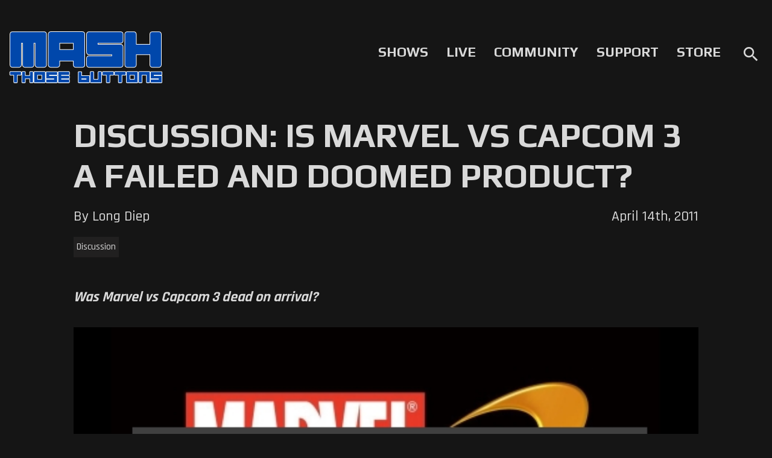

--- FILE ---
content_type: text/html; charset=UTF-8
request_url: https://mashthosebuttons.com/2011/04/discussion-is-marvel-vs-capcom-3-a-failed-and-doomed-product/
body_size: 8411
content:
<!DOCTYPE html>
<html lang="en-US" xmlns:og="http://ogp.me/ns#" xmlns:fb="http://www.facebook.com/2008/fbml" xmlns="http://www.w3.org/2000/svg" >
    <head>    
        <!-- Global site tag (gtag.js) - Google Analytics -->
<script async src="https://www.googletagmanager.com/gtag/js?id=G-R8JJ135QFK"></script>
<script>
  window.dataLayer = window.dataLayer || [];
  function gtag(){dataLayer.push(arguments);}
  gtag('js', new Date());

  gtag('config', 'G-R8JJ135QFK');
</script>        <title>Discussion: Is Marvel vs Capcom 3 A Failed and Doomed Product?  |  Mash Those Buttons</title>
        <meta charset="utf-8"><link rel="canonical" href="https://mashthosebuttons.com/2011/04/discussion-is-marvel-vs-capcom-3-a-failed-and-doomed-product/"><meta name="description" content="Was Marvel vs Capcom 3 dead on arrival?"><meta name="viewport" content="user-scalable=no, initial-scale=1, maximum-scale=1, width=device-width, height=device-height"><link rel="image_src" href="https://cdn.mashthosebuttons.com/assets/images/2011/04/MvC3_DoA.jpg"><meta property="og:site_name" content="Mash Those Buttons"><meta property="og:description" content="Was Marvel vs Capcom 3 dead on arrival?"><meta property="og:title" content="Discussion: Is Marvel vs Capcom 3 A Failed and Doomed Product?  |  Mash Those Buttons"><meta property="og:url" content="https://mashthosebuttons.com/2011/04/discussion-is-marvel-vs-capcom-3-a-failed-and-doomed-product/"><meta property="og:type" content="article"><meta property="og:image" content="https://cdn.mashthosebuttons.com/assets/images/2011/04/MvC3_DoA.jpg"><meta property="og:image:width" content="500"><meta property="og:image:height" content="300"><meta property="article:publisher" content="https://facebook.com/mashthosebuttons"><meta name="twitter:card" content="summary_large_image"><meta name="twitter:title" content="Discussion: Is Marvel vs Capcom 3 A Failed and Doomed Product?  |  Mash Those Buttons"><meta name="twitter:description" content="Was Marvel vs Capcom 3 dead on arrival?"><meta name="twitter:image" content="https://cdn.mashthosebuttons.com/assets/images/2011/04/MvC3_DoA.jpg"><meta name="twitter:site" content="@themashnetwork">        <link href="https://fonts.googleapis.com/css?family=Droid+Sans|Play:400,700" rel="stylesheet" type="text/css">
        <link href="https://fonts.googleapis.com/css2?family=Rajdhani:wght@500;600;700&display=swap" rel="stylesheet">
        <meta name='robots' content='max-image-preview:large' />
	<style>img:is([sizes="auto" i], [sizes^="auto," i]) { contain-intrinsic-size: 3000px 1500px }</style>
	<link rel='dns-prefetch' href='//cdn.jsdelivr.net' />
<link rel='dns-prefetch' href='//stackpath.bootstrapcdn.com' />
<link rel='dns-prefetch' href='//cdn.plyr.io' />
<link rel='dns-prefetch' href='//use.fontawesome.com' />
<link rel='dns-prefetch' href='//fonts.googleapis.com' />
<style id='classic-theme-styles-inline-css' type='text/css'>
/*! This file is auto-generated */
.wp-block-button__link{color:#fff;background-color:#32373c;border-radius:9999px;box-shadow:none;text-decoration:none;padding:calc(.667em + 2px) calc(1.333em + 2px);font-size:1.125em}.wp-block-file__button{background:#32373c;color:#fff;text-decoration:none}
</style>
<style id='global-styles-inline-css' type='text/css'>
:root{--wp--preset--aspect-ratio--square: 1;--wp--preset--aspect-ratio--4-3: 4/3;--wp--preset--aspect-ratio--3-4: 3/4;--wp--preset--aspect-ratio--3-2: 3/2;--wp--preset--aspect-ratio--2-3: 2/3;--wp--preset--aspect-ratio--16-9: 16/9;--wp--preset--aspect-ratio--9-16: 9/16;--wp--preset--color--black: #000000;--wp--preset--color--cyan-bluish-gray: #abb8c3;--wp--preset--color--white: #ffffff;--wp--preset--color--pale-pink: #f78da7;--wp--preset--color--vivid-red: #cf2e2e;--wp--preset--color--luminous-vivid-orange: #ff6900;--wp--preset--color--luminous-vivid-amber: #fcb900;--wp--preset--color--light-green-cyan: #7bdcb5;--wp--preset--color--vivid-green-cyan: #00d084;--wp--preset--color--pale-cyan-blue: #8ed1fc;--wp--preset--color--vivid-cyan-blue: #0693e3;--wp--preset--color--vivid-purple: #9b51e0;--wp--preset--gradient--vivid-cyan-blue-to-vivid-purple: linear-gradient(135deg,rgba(6,147,227,1) 0%,rgb(155,81,224) 100%);--wp--preset--gradient--light-green-cyan-to-vivid-green-cyan: linear-gradient(135deg,rgb(122,220,180) 0%,rgb(0,208,130) 100%);--wp--preset--gradient--luminous-vivid-amber-to-luminous-vivid-orange: linear-gradient(135deg,rgba(252,185,0,1) 0%,rgba(255,105,0,1) 100%);--wp--preset--gradient--luminous-vivid-orange-to-vivid-red: linear-gradient(135deg,rgba(255,105,0,1) 0%,rgb(207,46,46) 100%);--wp--preset--gradient--very-light-gray-to-cyan-bluish-gray: linear-gradient(135deg,rgb(238,238,238) 0%,rgb(169,184,195) 100%);--wp--preset--gradient--cool-to-warm-spectrum: linear-gradient(135deg,rgb(74,234,220) 0%,rgb(151,120,209) 20%,rgb(207,42,186) 40%,rgb(238,44,130) 60%,rgb(251,105,98) 80%,rgb(254,248,76) 100%);--wp--preset--gradient--blush-light-purple: linear-gradient(135deg,rgb(255,206,236) 0%,rgb(152,150,240) 100%);--wp--preset--gradient--blush-bordeaux: linear-gradient(135deg,rgb(254,205,165) 0%,rgb(254,45,45) 50%,rgb(107,0,62) 100%);--wp--preset--gradient--luminous-dusk: linear-gradient(135deg,rgb(255,203,112) 0%,rgb(199,81,192) 50%,rgb(65,88,208) 100%);--wp--preset--gradient--pale-ocean: linear-gradient(135deg,rgb(255,245,203) 0%,rgb(182,227,212) 50%,rgb(51,167,181) 100%);--wp--preset--gradient--electric-grass: linear-gradient(135deg,rgb(202,248,128) 0%,rgb(113,206,126) 100%);--wp--preset--gradient--midnight: linear-gradient(135deg,rgb(2,3,129) 0%,rgb(40,116,252) 100%);--wp--preset--font-size--small: 13px;--wp--preset--font-size--medium: 20px;--wp--preset--font-size--large: 36px;--wp--preset--font-size--x-large: 42px;--wp--preset--spacing--20: 0.44rem;--wp--preset--spacing--30: 0.67rem;--wp--preset--spacing--40: 1rem;--wp--preset--spacing--50: 1.5rem;--wp--preset--spacing--60: 2.25rem;--wp--preset--spacing--70: 3.38rem;--wp--preset--spacing--80: 5.06rem;--wp--preset--shadow--natural: 6px 6px 9px rgba(0, 0, 0, 0.2);--wp--preset--shadow--deep: 12px 12px 50px rgba(0, 0, 0, 0.4);--wp--preset--shadow--sharp: 6px 6px 0px rgba(0, 0, 0, 0.2);--wp--preset--shadow--outlined: 6px 6px 0px -3px rgba(255, 255, 255, 1), 6px 6px rgba(0, 0, 0, 1);--wp--preset--shadow--crisp: 6px 6px 0px rgba(0, 0, 0, 1);}:where(.is-layout-flex){gap: 0.5em;}:where(.is-layout-grid){gap: 0.5em;}body .is-layout-flex{display: flex;}.is-layout-flex{flex-wrap: wrap;align-items: center;}.is-layout-flex > :is(*, div){margin: 0;}body .is-layout-grid{display: grid;}.is-layout-grid > :is(*, div){margin: 0;}:where(.wp-block-columns.is-layout-flex){gap: 2em;}:where(.wp-block-columns.is-layout-grid){gap: 2em;}:where(.wp-block-post-template.is-layout-flex){gap: 1.25em;}:where(.wp-block-post-template.is-layout-grid){gap: 1.25em;}.has-black-color{color: var(--wp--preset--color--black) !important;}.has-cyan-bluish-gray-color{color: var(--wp--preset--color--cyan-bluish-gray) !important;}.has-white-color{color: var(--wp--preset--color--white) !important;}.has-pale-pink-color{color: var(--wp--preset--color--pale-pink) !important;}.has-vivid-red-color{color: var(--wp--preset--color--vivid-red) !important;}.has-luminous-vivid-orange-color{color: var(--wp--preset--color--luminous-vivid-orange) !important;}.has-luminous-vivid-amber-color{color: var(--wp--preset--color--luminous-vivid-amber) !important;}.has-light-green-cyan-color{color: var(--wp--preset--color--light-green-cyan) !important;}.has-vivid-green-cyan-color{color: var(--wp--preset--color--vivid-green-cyan) !important;}.has-pale-cyan-blue-color{color: var(--wp--preset--color--pale-cyan-blue) !important;}.has-vivid-cyan-blue-color{color: var(--wp--preset--color--vivid-cyan-blue) !important;}.has-vivid-purple-color{color: var(--wp--preset--color--vivid-purple) !important;}.has-black-background-color{background-color: var(--wp--preset--color--black) !important;}.has-cyan-bluish-gray-background-color{background-color: var(--wp--preset--color--cyan-bluish-gray) !important;}.has-white-background-color{background-color: var(--wp--preset--color--white) !important;}.has-pale-pink-background-color{background-color: var(--wp--preset--color--pale-pink) !important;}.has-vivid-red-background-color{background-color: var(--wp--preset--color--vivid-red) !important;}.has-luminous-vivid-orange-background-color{background-color: var(--wp--preset--color--luminous-vivid-orange) !important;}.has-luminous-vivid-amber-background-color{background-color: var(--wp--preset--color--luminous-vivid-amber) !important;}.has-light-green-cyan-background-color{background-color: var(--wp--preset--color--light-green-cyan) !important;}.has-vivid-green-cyan-background-color{background-color: var(--wp--preset--color--vivid-green-cyan) !important;}.has-pale-cyan-blue-background-color{background-color: var(--wp--preset--color--pale-cyan-blue) !important;}.has-vivid-cyan-blue-background-color{background-color: var(--wp--preset--color--vivid-cyan-blue) !important;}.has-vivid-purple-background-color{background-color: var(--wp--preset--color--vivid-purple) !important;}.has-black-border-color{border-color: var(--wp--preset--color--black) !important;}.has-cyan-bluish-gray-border-color{border-color: var(--wp--preset--color--cyan-bluish-gray) !important;}.has-white-border-color{border-color: var(--wp--preset--color--white) !important;}.has-pale-pink-border-color{border-color: var(--wp--preset--color--pale-pink) !important;}.has-vivid-red-border-color{border-color: var(--wp--preset--color--vivid-red) !important;}.has-luminous-vivid-orange-border-color{border-color: var(--wp--preset--color--luminous-vivid-orange) !important;}.has-luminous-vivid-amber-border-color{border-color: var(--wp--preset--color--luminous-vivid-amber) !important;}.has-light-green-cyan-border-color{border-color: var(--wp--preset--color--light-green-cyan) !important;}.has-vivid-green-cyan-border-color{border-color: var(--wp--preset--color--vivid-green-cyan) !important;}.has-pale-cyan-blue-border-color{border-color: var(--wp--preset--color--pale-cyan-blue) !important;}.has-vivid-cyan-blue-border-color{border-color: var(--wp--preset--color--vivid-cyan-blue) !important;}.has-vivid-purple-border-color{border-color: var(--wp--preset--color--vivid-purple) !important;}.has-vivid-cyan-blue-to-vivid-purple-gradient-background{background: var(--wp--preset--gradient--vivid-cyan-blue-to-vivid-purple) !important;}.has-light-green-cyan-to-vivid-green-cyan-gradient-background{background: var(--wp--preset--gradient--light-green-cyan-to-vivid-green-cyan) !important;}.has-luminous-vivid-amber-to-luminous-vivid-orange-gradient-background{background: var(--wp--preset--gradient--luminous-vivid-amber-to-luminous-vivid-orange) !important;}.has-luminous-vivid-orange-to-vivid-red-gradient-background{background: var(--wp--preset--gradient--luminous-vivid-orange-to-vivid-red) !important;}.has-very-light-gray-to-cyan-bluish-gray-gradient-background{background: var(--wp--preset--gradient--very-light-gray-to-cyan-bluish-gray) !important;}.has-cool-to-warm-spectrum-gradient-background{background: var(--wp--preset--gradient--cool-to-warm-spectrum) !important;}.has-blush-light-purple-gradient-background{background: var(--wp--preset--gradient--blush-light-purple) !important;}.has-blush-bordeaux-gradient-background{background: var(--wp--preset--gradient--blush-bordeaux) !important;}.has-luminous-dusk-gradient-background{background: var(--wp--preset--gradient--luminous-dusk) !important;}.has-pale-ocean-gradient-background{background: var(--wp--preset--gradient--pale-ocean) !important;}.has-electric-grass-gradient-background{background: var(--wp--preset--gradient--electric-grass) !important;}.has-midnight-gradient-background{background: var(--wp--preset--gradient--midnight) !important;}.has-small-font-size{font-size: var(--wp--preset--font-size--small) !important;}.has-medium-font-size{font-size: var(--wp--preset--font-size--medium) !important;}.has-large-font-size{font-size: var(--wp--preset--font-size--large) !important;}.has-x-large-font-size{font-size: var(--wp--preset--font-size--x-large) !important;}
:where(.wp-block-post-template.is-layout-flex){gap: 1.25em;}:where(.wp-block-post-template.is-layout-grid){gap: 1.25em;}
:where(.wp-block-columns.is-layout-flex){gap: 2em;}:where(.wp-block-columns.is-layout-grid){gap: 2em;}
:root :where(.wp-block-pullquote){font-size: 1.5em;line-height: 1.6;}
</style>
<link rel='stylesheet' id='bootstrapcss_4.5-css' href='https://stackpath.bootstrapcdn.com/bootstrap/4.5.1/css/bootstrap.min.css?ver=4.5.1' type='text/css' media='all' />
<link rel='stylesheet' id='font_awesome_5.8-css' href='https://use.fontawesome.com/releases/v5.8.0/css/all.css?ver=5.8.0' type='text/css' media='all' />
<link rel='stylesheet' id='material_icons-css' href='https://fonts.googleapis.com/icon?family=Material+Icons&#038;ver=6.7.2' type='text/css' media='all' />
<link rel='stylesheet' id='plyr-io-css' href='https://cdn.plyr.io/3.6.2/plyr.css?ver=3.6.2' type='text/css' media='all' />
<script type="text/javascript" src="https://cdn.mashthosebuttons.com/core/wp-includes/js/jquery/jquery.min.js?ver=3.7.1" id="jquery-core-js"></script>
<script type="text/javascript" src="https://cdn.mashthosebuttons.com/core/wp-includes/js/jquery/jquery-migrate.min.js?ver=3.4.1" id="jquery-migrate-js"></script>
<link href="http://4mash.com/jv" rel="shortlink">
        <link rel="stylesheet" type="text/css" media="all" href="https://cdn.mashthosebuttons.com/appdata/themes/mash-those-buttons-v3/style.css?ver=3.8.1" />
        <script type="application/ld+json">{
    "@context": "https://schema.org",
    "@type": "Article",
    "author": {
        "@type": "Person",
        "name": "Long Diep"
    },
    "dateModified": "2011-04-14",
    "datePublished": "2011-04-14",
    "description": "Was Marvel vs Capcom 3 dead on arrival?",
    "headline": "Discussion: Is Marvel vs Capcom 3 A Failed and Doomed Product?",
    "image": "https://cdn.mashthosebuttons.com/assets/images/2011/04/MvC3_DoA.jpg",
    "mainEntityOfPage": {
        "@type": "WebPage",
        "@id": "https://mashthosebuttons.com/2011/04/discussion-is-marvel-vs-capcom-3-a-failed-and-doomed-product/",
        "dateModified": "2011-04-14",
        "datePublished": "2011-04-14",
        "description": "Was Marvel vs Capcom 3 dead on arrival?",
        "image": "https://cdn.mashthosebuttons.com/assets/images/2011/04/MvC3_DoA.jpg",
        "isPartOf": {
            "@type": "WebSite",
            "@id": "https://mashthosebuttons.com/#website",
            "name": "Mash Those Buttons",
            "publisher": {
                "@id": "https://mashthosebuttons.com/#organization"
            },
            "url": "https://mashthosebuttons.com/"
        },
        "name": "Discussion: Is Marvel vs Capcom 3 A Failed and Doomed Product?  |  Mash Those Buttons",
        "url": "https://mashthosebuttons.com/2011/04/discussion-is-marvel-vs-capcom-3-a-failed-and-doomed-product/"
    },
    "publisher": {
        "@type": "Organization",
        "@id": "https://mashthosebuttons.com/#organization",
        "logo": {
            "@type": "ImageObject",
            "@id": "https://cdn.mashthosebuttons.com/image/MASHLogo.svg/#logo",
            "caption": "Mash Those Buttons",
            "url": "https://cdn.mashthosebuttons.com/image/MASHLogo.svg"
        },
        "name": "Mash Those Buttons",
        "sameAs": "https://mashthosebuttons.com/about",
        "url": "https://mashthosebuttons.com/"
    },
    "url": "https://mashthosebuttons.com/2011/04/discussion-is-marvel-vs-capcom-3-a-failed-and-doomed-product/"
}</script>
    </head>
    <body>
        <div class="container mash-header">
            <div class="row align-items-center">
                <div class="col-4 mash-header-logo">
                    <a href="https://mashthosebuttons.com">
                        <img class="img-fluid" src="https://cdn.mashthosebuttons.com/image/MASHLogo.svg" alt="Mash Those Buttons"/>
                    </a>
                </div>
                <div class="col-8">
                    <nav class="top-nav">
                        <ul>
                            <li><a href="https://mashthosebuttons.com/shows">Shows</a></li>
                            <li><a href="https://mash.gg/live" target="_Blank" rel='noopener'>Live</a></li>
                            <li><a href="https://mashthosebuttons.com/discord">Community</a></li>
                            <li><a href="https://mashthosebuttons.com/support-us">Support</a></li>
                            <li><a href="https://teespring.com/stores/mashthosebuttons" rel='noopener' target="_blank">Store</a></li>
                            <li class="search-button-container">
                                <i id="search-button" class="material-icons">search</i>
                            </li>
                        </ul>
                    </nav>
                    <div id="top-nav-shelf">
                        <div id="search-box-container">
                            <form id="search-box" action="https://mashthosebuttons.com" name="search" method="get">
                                <input type="text" id="s" name="s" placeholder="Search">
                                <input type="submit" class="search-execute" value="Go">    
                            </form>
                        </div>
                    </div>
                </div>
            </div>
            <i id="mobile-menu-button" class="material-icons">menu</i>
        </div><main class="container main-content">
    <div class="row">
        <div class="col-sm-1"></div>
        <div class="col-sm-10 mash-article">
            <article>
                <header>
                    <h1>Discussion: Is Marvel vs Capcom 3 A Failed and Doomed Product?</h1>
                    <div class="mash-article-author-date">
                        <span>By Long Diep</span>
                        <time datetime="2011-04-14">April 14th, 2011</time>
                    </div>
                    <div class="post-meta">
                        <ul class="post-categories">
	<li><a href="https://mashthosebuttons.com/category/editorial/discussion/" rel="category tag">Discussion</a></li></ul>    
                    </div>
                                                            <p class="summary">Was Marvel vs Capcom 3 dead on arrival?</p>
                                    </header>
                <section class="article-content">
                    <p style="text-align: center;"><a rel="noopener" href="http://mashthosebuttons.com/2011/04/discussion-is-marvel-vs-capcom-3-a-failed-and-doomed-product/mvc3_doa/"><img class="aligncenter size-full wp-image-9406 img-fluid" title="MvC Gravestone" alt="" width="100%" height="100%" data-src="//mashthosebuttons.com/wp-content/uploads/2011/04/MvC3_DoA.jpg" srcset="https://cdn.mashthosebuttons.com/assets/images/2011/04/MvC3_DoA.jpg 500w, https://cdn.mashthosebuttons.com/assets/images/2011/04/MvC3_DoA-241x145.jpg 241w" sizes="(max-width: 500px) 100vw, 500px" /></a><p style="text-align: left;">In light of <a href="http://mashthosebuttons.com/2011/04/rumor-mill-marvel-vs-capcom-3-is-out-done-and-dusted/" target="_blank" rel="noopener">yesterday&rsquo;s rumor mill post</a>, I would like to ask our readers out there (<em>be you fans or not of fighting games</em>) is <strong>Marvel vs Capcom 3</strong> essentially dead on arrival?&nbsp; There are some games that have come to the market basically doomed from the start, but there are also games with killer marketing hype with perceived bad public reception on deployment too.&nbsp; There are rumors of potentially bad worldwide sales numbers for both the PlayStation 3 and Xbox 360 consoles in addition to PC being left out as a platform.&nbsp; Add in the fact that the few updates for <strong>MvC3</strong> were minor game play fixes that broke some cheap infinite combos, added Event and Shadow Battles, and added the unlocks for Jill &amp; Shuma Gorath; yet somehow, the game does NOT have a Spectator Mode when you&rsquo;re waiting inside a multiplayer lobby.&nbsp; Even with these patches, there are still some combos and exploits that are game breaking, like Zero in his Sogenmu (<em>Shadow Clone</em>) Hyper Combo mode then hitting an opponent with a Snap Back basically <a href="http://shoryuken.com/content/mvc3-zero-glitch-desk-3843/" target="_blank" rel="noopener">breaking a match</a>.&nbsp; Also if the truth is confirmed that the game is abandoned, will we ever find out who the remaining 2 characters are on the character select screen (as there are 2 slots remaining)?</p><p style="text-align: left;">How do you all feel about the possibility that Capcom may have already orphaned <strong>MvC3</strong> for their massive <strong>Street Fighter x Tekken</strong> and <strong>Tekken x Street Fighter</strong> project or just being abandoned from rumored &ldquo;<em>poor</em>&rdquo; sales despite an aggressive advertising campaign?</p><p style="text-align: left;">If you have moved on from <strong>MvC3</strong>, which games have you gone back to or have been waiting to come out?&nbsp; There is <strong>Arcana Heart 3</strong> hitting out on April 19th, <strong>Super Street Fighter IV: Arcade Edition (DLC</strong>) goes live June 7th,&nbsp; <strong>Skullgirls</strong> this summer, and <strong>Street Fighter III: Third Strike &ndash; Online Edition</strong> somewhere in the future as far as new releases go.&nbsp; For those who like nostalgia and some of the more recent games&hellip;&nbsp; There&rsquo;s <strong>Guilty Gear XX Accent Core (Plus)</strong>, <strong>Fate/Unlimited: Codes</strong>, the <strong>Tekken</strong> series, the <strong>Soul Blade/Caliber</strong> series, the <strong>BlazBlue</strong> series, <strong>Marvel vs Capcom 2, Street Fighter II Turbo HD Remix</strong>, and (of course) vanilla/<strong>Super Street Fighter IV</strong>&hellip; Not to mention tons more if you really want to go back in time.</p><p style="text-align: left;">For me, I have been recently playing some social matches with friends in-person and online in <strong>Super Street Fighter IV</strong>, <strong>BlazBlue: Continuum Shift</strong>, and some <strong>Guilty Gear XX Accent Core Plus</strong> as <strong>Marvel vs Capcom 3</strong> just soured me horridly. I am definitely looking forward to <strong>Arcana Heart 3</strong> coming out next Tuesday (4/19) to the North American PlayStation Network market, as I have been excited for Arcana Heart 3 since the Japanese home release back on January 13, 2011.&nbsp; I will be waiting patiently for <strong>Super Street Fighter IV: Arcade Edition (DLC)</strong>,&nbsp; <strong>Skullgirls</strong> , and <strong>Street Fighter III: Third Strike &ndash; Online Edition</strong> as those look like games that are up my alley as far as fighting games go.&nbsp; I don&rsquo;t fault anyone who&rsquo;s just gone back to <strong>Marvel vs Capcom 2</strong> either, because that&rsquo;s still a classical piece of fighting game history even if it wasn&rsquo;t perfect.<strong></strong></p><p style="text-align: left;">Comment and let us know how you feel about the possible abandonment that looms over <strong>Marvel vs Capcom 3</strong>!&nbsp; If you&rsquo;ve gone to other fighting games, tell us why.&nbsp; Which fighting games are you waiting for that are in the horizon?<strong><br>
</strong></p></p>
                                    </section>
                <section class="author-section">
                    <div class="row align-items-center">
                        <div class="col-4 col-sm-2 author-image-container">
                            <img class='img-fluid' loading="lazy" src="https://www.gravatar.com/avatar/045e9b8bdde067563fe2ebf902542486?s=183&d=mm&r=r" alt="Long Diep"/>
                        </div>
                        <div class="col col-sm-10 author-text-data">
                            <div class="row align-items-center">
                                <div class="col-4 author-image-container-mobile">
                                    <img class='img-fluid' loading="lazy" src="https://www.gravatar.com/avatar/045e9b8bdde067563fe2ebf902542486?s=183&d=mm&r=r" alt="Long Diep"/>
                                </div>
                                <div class="col">
                                    <div class="author-info">
                                        <div class="author-name">
                                            <h6>Long Diep</h6>
                                        </div>
                                        <p class="author-title">MASH Veteran</p>
                                    </div>
                                </div>
                            </div>
                            <p class="author-bio">Long is an classic game fanatic who has a fond love of arcade games.  He is a fan of fighting games and racing simulations and loves playing them with good friends. His true love is with Japanese curtain fire, "bullet hell" shooters.  He is a gamer who believes that sometimes the best gaming gear can make the difference between a better experience in a game to increased game play skills. Even though he likes his unique games, he does enjoy FPS games, RPG's, and various other games. Long has a so</p>
                        </div>
                    </div>
                </section>
                <section>
                    <div class="post-meta">
                        <ul><li><a href="https://mashthosebuttons.com/tag/arcana-heart-3/" rel="tag">Arcana Heart 3</a></li><li><a href="https://mashthosebuttons.com/tag/blazblue-continuum-shift/" rel="tag">BlazBlue: Continuum Shift</a></li><li><a href="https://mashthosebuttons.com/tag/fateunlimited-codes/" rel="tag">Fate/Unlimited Codes</a></li><li><a href="https://mashthosebuttons.com/tag/guilty-gear/" rel="tag">Guilty Gear</a></li><li><a href="https://mashthosebuttons.com/tag/guilty-gear-xx-accent-core-plus/" rel="tag">Guilty Gear XX Accent Core Plus</a></li><li><a href="https://mashthosebuttons.com/tag/marvel-vs-capcom-3/" rel="tag">Marvel vs Capcom 3</a></li><li><a href="https://mashthosebuttons.com/tag/marvel-vs-capcom-3-fate-of-two-worlds/" rel="tag">Marvel vs. Capcom 3: Fate of Two Worlds</a></li><li><a href="https://mashthosebuttons.com/tag/skullgirls/" rel="tag">Skullgirls</a></li><li><a href="https://mashthosebuttons.com/tag/soul-caliber-series/" rel="tag">Soul Caliber series</a></li><li><a href="https://mashthosebuttons.com/tag/street-fighter-series/" rel="tag">Street Fighter series</a></li><li><a href="https://mashthosebuttons.com/tag/street-fighter-x-tekken/" rel="tag">Street Fighter X Tekken</a></li><li><a href="https://mashthosebuttons.com/tag/super-street-fighter-iv/" rel="tag">Super Street Fighter IV</a></li><li><a href="https://mashthosebuttons.com/tag/tekken-series/" rel="tag">Tekken series</a></li><li><a href="https://mashthosebuttons.com/tag/tekken-x-street-fighter/" rel="tag">Tekken x Street Fighter</a></li></ul>                    </div>
                </section>
            </article>
        </div>
        <div class="col-sm-1"></div>
    </div>
    <section class="mash-latest row">
    <div class="col-sm-12">
        <h3>The Latest from Mash</h3>    
    </div>
        <div class="col-sm-3"><article class="row post-preview"><div class="col-sm-12 col-5"><a href="https://mashthosebuttons.com/show/wow-talk/the-patch-12-0-quiz-and-farewell-remix"><img class="img-fluid" data-src="https://cdn.mashthosebuttons.com/assets/images/wowtalk-308.jpg"></a></div><div class="col-sm-12 col-7"><a href="https://mashthosebuttons.com/show/wow-talk/the-patch-12-0-quiz-and-farewell-remix">WoW! Talk! #308: The Patch 12.0 Quiz and Farewell, Remix!</a><div class="post-preview-date">January 19th, 2026</div><p>We bid farewell to Legion: Remix and get hyped for Midnight with the Patch 12.0 Quiz!</p></div></article></div>
        <div class="col-sm-3"><article class="row post-preview"><div class="col-sm-12 col-5"><a href="https://mashthosebuttons.com/show/double-tap/street-fighter-owns-evo-japan-harada-retires-and-caitlyn-2xko-gameplay"><img class="img-fluid" data-src="https://cdn.mashthosebuttons.com/assets/images/dt-420.jpg"></a></div><div class="col-sm-12 col-7"><a href="https://mashthosebuttons.com/show/double-tap/street-fighter-owns-evo-japan-harada-retires-and-caitlyn-2xko-gameplay">Double Tap #420: Street Fighter Owns Evo Japan, Harada Retires, and Caitlyn 2XKO Gameplay</a><div class="post-preview-date">January 15th, 2026</div><p>SF6 leads Evo Japan while Alex, Caitlyn, and Kenshiro fuel FGC hype</p></div></article></div>
        <div class="col-sm-3"><article class="row post-preview"><div class="col-sm-12 col-5"><a href="https://mashthosebuttons.com/show/wow-talk/hello-2026"><img class="img-fluid" data-src="https://cdn.mashthosebuttons.com/assets/images/wowtalk-307.jpg"></a></div><div class="col-sm-12 col-7"><a href="https://mashthosebuttons.com/show/wow-talk/hello-2026">WoW! Talk! #307: Hello, 2026!</a><div class="post-preview-date">January 12th, 2026</div><p>2025 is gone. Legion: Remix is going away. Nick welcomes 2026 with a wild theory for what is to come!</p></div></article></div>
        <div class="col-sm-3"><article class="row post-preview"><div class="col-sm-12 col-5"><a href="https://mashthosebuttons.com/show/double-tap/versus-edition-1-fighting-game-legends-clash"><img class="img-fluid" data-src="https://cdn.mashthosebuttons.com/assets/images/dt-br-vs-1-alt2.jpg"></a></div><div class="col-sm-12 col-7"><a href="https://mashthosebuttons.com/show/double-tap/versus-edition-1-fighting-game-legends-clash">Double Tap Versus Edition #1: Fighting Game Legends Clash!</a><div class="post-preview-date">January 8th, 2026</div><p>Five Bouts. 11 Legends. Who Would Win?</p></div></article></div>
    </section></main>
        
        <footer>
            <div class="container footer">
                <div class="row align-items-center">
                    <div class="col-sm-3 footer-logo">
                        <a href="https://mashthosebuttons.com">    
                            <img src="https://cdn.mashthosebuttons.com/image/MASHLogo.svg" alt="Mash Those Buttons">
                        </a>
                        <p>Covering Games, Community, and Culture Since 2010</p>
                    </div>
                    <div class="col-sm-4">
                        <p class="footer-mission">Mash Those Buttons aims to celebrate games, their communities, and cultures with every article, podcast, video, and stream we produce. Our goal is to showcase why games are great with content that informs, entertains, and educates players on our favorite games and hobbies.</p>
                    </div>
                    <div class="col-sm-5">
                        <div class="footer-links">
                            <div class="footer-link-group">
                                <a href="https://twitter.com/themashnetwork" class="footer-channel social-link footer-twitter icon-twitter" target="_blank" rel='noopener' data-link="Twitter">Twitter</a>
                                <a href="https://mashthosebuttons.com/discord" class="footer-channel social-link footer-discord icon-discord" data-link="Discord">Discord</a>
                                <a href="https://twitch.tv/mashthosebuttons" class="footer-channel channel-link footer-twitch icon-twitch" target="_blank" rel='noopener' data-link="Twitch" data-location="Footer">Twitch</a>
                                <a href="https://facebook.com/mashthosebuttons" class="footer-channel footer-facebook social-link icon-facebook" target="_blank" rel='noopener' data-link="Facebook">Facebook</a>
                                <a href="https://youtube.com/mashthosebuttons" class="footer-channel footer-youtube channel-link icon-youtube" target="_blank" rel='noopener' data-link="Youtube">YouTube</a>    
                            </div>
                            <div class="footer-link-group">
                                <a href="https://mashthosebuttons.com/about">About Us</a>
                                <a href="mailto:contact@mash.gg">Contact Us</a>
                                <a href="https://mashthosebuttons.com/support-us">Support Us</a>
                            </div>
                            <div class="footer-link-group">
                                <a href="https://mashthosebuttons.com/shows">Shows</a>
                                <a href="https://mashthosebuttons.com/articles">Article Archive</a>
                                <a href="https://mashthosebuttons.com/category/type/editorial">Editorial Archive</a>
                                <a href="https://mashthosebuttons.com/reviews">Review Archive</a>
                            </div>
                        </div>
                    </div>
                    <div class="col-12">
                        <p class="footer-copyright">Mash Those Buttons v3.8.1 | &#169; 2010 - 2026 Reactor 5, LLC</p>
                    </div>
                </div>
            </div>
        </footer>
        <div class="container" id="mobile-menu">
            <div class="row">
                <div class="col">
                    <i id="mobile-menu-close" class="material-icons">close</i>
                    <div class="mobile-menu-img-container">
                        <a href="https://mashthosebuttons.com">
                            <img src="https://cdn.mashthosebuttons.com/image/MASHLogo.svg" alt="Mash Those Buttons">
                        </a>
                    </div>
                    <form class="mobile-search-container" action="https://mashthosebuttons.com" name="search" method="get">
                        <input type="text" name="s" placeholder="Search" />
                        <button type="submit" class="mdc-icon-button material-icons">search</button>
                    </form>
                    <nav class="mobile-nav">
                        <ul>
                            <li><a href="https://mashthosebuttons.com/shows">Shows</a></li>
                            <li><a href="https://mash.gg/live" target="_Blank" rel="noopener">Live</a></li>
                            <li><a href="https://mashthosebuttons.com/discord">Community</a></li>
                            <li><a href="https://mashthosebuttons.com/support-us">Support</a></li>
                            <li><a href="https://teespring.com/stores/mashthosebuttons" target="_blank" rel="noopener">Store</a></li>
                            <li><a href="https://mashthosebuttons.com/about">About</a></li>
                        </ul>
                    </nav>
                    <div class="mobile-menu-channels">
                        <a href="https://twitter.com/themashnetwork" class="mobile-menu-channel icon-twitter social-link" target="_blank" rel='noopener' data-link="Twitter"></a>
                        <a href="https://mash.gg/discord" class="mobile-menu-channel icon-discord social-link" target="_blank" rel='noopener' data-link="Discord"></a>
                        <a href="https://twitch.tv/mashthosebuttons" class="mobile-menu-channel channel-link icon-twitch" target="_blank" rel='noopener' data-link="Twitch"></a>
                    </div>
                </div>
            </div>
        </div>
        <script type="text/javascript" src="https://cdn.jsdelivr.net/npm/popper.js@1.16.0/dist/umd/popper.min.js?ver=1.16.1" id="popper_1.16-js"></script>
<script type="text/javascript" src="https://stackpath.bootstrapcdn.com/bootstrap/4.5.1/js/bootstrap.min.js?ver=4.5.1" id="bootstrapjs_4.5-js"></script>
<script type="text/javascript" src="https://cdn.plyr.io/3.6.2/plyr.js?ver=3.6.2," id="plyr-io-js"></script>
<script type="text/javascript" id="mashjs-js-extra">
/* <![CDATA[ */
var mash = {"ajaxurl":"https:\/\/mashthosebuttons.com\/core\/wp-admin\/admin-ajax.php","nonce":"886d7daa34","mashURI":"https:\/\/mashthosebuttons.com\/appdata\/themes\/mash-those-buttons-v3","baseURL":"https:\/\/mashthosebuttons.com","postType":"post","postId":"9405"};
/* ]]> */
</script>
<!DOCTYPE html PUBLIC "-//W3C//DTD HTML 4.0 Transitional//EN" "http://www.w3.org/TR/REC-html40/loose.dtd">
<html><head><script type="module" src="https://cdn.mashthosebuttons.com/appdata/themes/mash-those-buttons-v3/script/mash.js?ver=3.8.1" id="mashjs-js"></script>
</head></html>
   </body> 
</html>